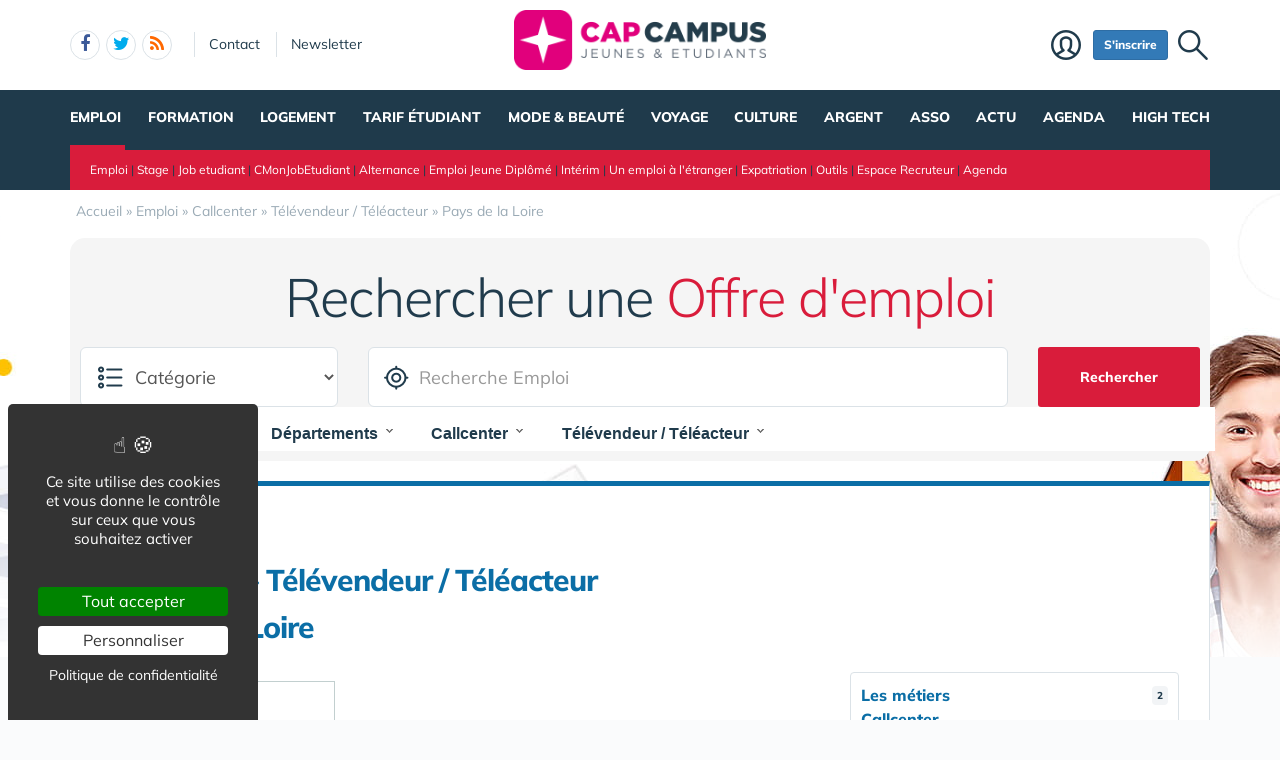

--- FILE ---
content_type: text/html; charset=UTF-8
request_url: https://www.capcampus.com/emploi/callcenter/televendeur-teleacteur/pays-de-la-loire/
body_size: 12694
content:
<!DOCTYPE html>
<html lang="fr" class="no-js">
<head>
<meta charset="utf-8">
<meta http-equiv="X-UA-Compatible" content="IE=edge">
<meta name="viewport" content="width=device-width, initial-scale=1">
<title>Emploi : Callcenter : Télévendeur / Téléacteur : Pays de la Loire</title>
<meta name="keywords" content="site portail communauté étudiante, lycéen, premier emploi jeune diplômé, emploi, job étudiant, stage étranger, expatriation, convention, lettre de motivation, promotion étudiant, sport universitaire, formation, junior entreprise, anciens élèves, association étudiante, bde, assurance étudiant, grandes écoles, prépa, petit boulot étudiant, boutique étudiant, remise, voyage ,banque , prêt étudiant, logement étudiant, bourse universitaire , santé, mutuelle étudiante,  capcampus">
<meta name="description" content="Etudiants et jeunes diplômés, retrouvez nos offre de job étudiant, de stage, d'emploi jeune diplômé ainsi que des articles sur les universités, grandes écoles et associations étudiantes, sans oublier nos bon plans mode.
">
<meta property="og:locale" content="fr_FR" />
<meta property="og:title" content="Emploi : Callcenter : Télévendeur / Téléacteur : Pays de la Loire" />
<meta property="og:description" content="Etudiants et jeunes diplômés, retrouvez nos offre de job étudiant, de stage, d'emploi jeune diplômé ainsi que des articles sur les universités, grandes écoles et associations étudiantes, sans oublier nos bon plans mode.
" />
<meta name="verification" content="bd6bc68e5bd5ff1cf5698f03f235af31" />
<meta name="p:domain_verify" content="5edcf0bac00b8e413bdc081efe4a1b96"/>
<meta property="fb:app_id" content="385216894852996"/>
<meta property="fb:admins" content="670624612" />
<meta property="fb:page_id" content="191120424325199" />
<meta name="msvalidate.01" content="E208EE567BB1E79A45318B0D53E54BCF" />
<meta name="msvalidate.01" content="686C531584ED051CACE9E478737DBD07" />
<link rel="alternate" type="application/rss+xml" title="Capcampus.com" href="https://www.capcampus.com/rss.xml">
<link href="/img/a/i/favicon.ico" rel="shortcut icon" type="image/x-icon">
<link rel="preload" href="/img/f/mulish-v10-latin-regular.woff2" as="font" type="font/woff2" crossorigin><link rel="preload" href="/img/f/mulish-v10-latin-800.woff2" as="font" type="font/woff2" crossorigin>
<link href="/img/18/_c1766064421.css" rel="stylesheet"><style>body {background-image: linear-gradient(0deg, #ffffff -2%, rgba(250, 251, 253, 0) 27%),url(/img/18/fonds/etd.jpg);background-repeat:no-repeat;background-position-x:center;background-size:1920px 657px;}</style><!--[if lt IE 9]>
<script src="https://oss.maxcdn.com/html5shiv/3.7.3/html5shiv.min.js"></script>
<script src="https://oss.maxcdn.com/respond/1.4.2/respond.min.js"></script>
<![endif]--><script>
function gturl(c){
	var pos = document.location.pathname.indexOf("/",2);
	url = document.location.pathname.substr(pos == -1 ? 0 : pos + 1) + document.location.search;
	return url == "/" ? "" : url;
}
var matomoUrl="/emploi/"+gturl("");
var _paq = window._paq = window._paq || [];
_paq.push(["setSecureCookie", true]);
_paq.push(["setCustomUrl", matomoUrl]);
_paq.push(["trackPageView"]);
_paq.push(["trackVisibleContentImpressions"]);
_paq.push(["enableLinkTracking"]);
(function() {
_paq.push(["setTrackerUrl", "/m23/"]);
_paq.push(["setSiteId", 9]);
var d=document, g=d.createElement("script"), s=d.getElementsByTagName("script")[0];
g.type="text/javascript"; g.async=true; g.src="/m23/j.js?t=18"; s.parentNode.insertBefore(g,s);
})();</script><script>(function(){"use strict";var c=[],f={},a,e,d,b;if(!window.jQuery){a=function(g){c.push(g)};f.ready=function(g){a(g)};e=window.jQuery=window.$=function(g){if(typeof g=="function"){a(g)}return f};window.checkJQ=function(){if(!d()){b=setTimeout(checkJQ,100)}};b=setTimeout(checkJQ,100);d=function(){if(window.jQuery!==e){clearTimeout(b);var g=c.shift();while(g){jQuery(g);g=c.shift()}b=f=a=e=d=window.checkJQ=null;return true}return false}}})();</script><script>
$(function() {
	$("#topformcat").on("change",function(){
		var s =  $(this).val();	
		if (s==5) {window.location="/emploi-stage/";}
		else if (s==8) {window.location="/emploi-alternance/";}
		else if (s==9) {window.location="/emploi-contrat-de-professionnalisation/";}
		else if (s==1) {window.location="/emploi-job-etudiant/";}
		else if (s==4) {window.location="/emploi-job-saisonnier/";}
		else if (s==12) {window.location="/emploi-freelance/";}
		else if (s==2) {window.location="/emploi-cdd/";}
		else if (s==3) {window.location="/emploi-cdi/";}
		else if (s==7) {window.location="/emploi-interim/";}
		else if (s==6) {window.location="/emploi-these-et-recherche/";}
		else if (s==10) {window.location="/emploi-vie-via/";}
		else if (s==11) {window.location="/emploi-autres/";}
		else {window.location="/emploi/";}
		});
});
</script><style>
.divdrop {text-align:left;padding-top: 10px;background:#fff;}
.ui-selectmenu-button,
.ui-selectmenu-button:hover,
.ui-selectmenu-button:focus {border:0;background: #fff;font-weight: 600;color: inherit;font-size: 16px;line-height:21px;}
.ui-selectmenu-button.ui-button {width:auto;max-width:400px;}
</style></head><body data-col="def"><noscript><img src="/m23/?idsite=9&amp;rec=1&amp;action_name=__nojs__" style="border:0;" alt="m"></noscript><div id="tphea" class="container"><div class="row"><div class="col-xs-12"><div id="dfind"><form role="search" action="/result_search.php" method="get" target="_top"><input id="ifind" class="q" type="text" name="q" placeholder="Tapez votre recherche" value="" title="recherche"><input class="hide" value="Rechercher" type="submit"></form></div><div id="dlogo"><a href="https://www.capcampus.com/"><img alt="Capcampus, pour jeunes et étudiants" style="height:60px;" src="/img/a/g/logo-capcampus1.png"></a></div><ul class="toleft"><li class="hide"><a href="#contenu">Aller au texte</a></li><li class="visible-xs"><a id="btn-burger" class="fa fa-bars fa-2x"></a></li><li class="follows hidden-xs "><a rel="nofollow" target="_blank" href="https://www.facebook.com/capcampus" class="follow-facebook"><i class="fa fa-facebook"></i><span>facebook</span></a><a rel="nofollow" target="_blank" href="https://www.twitter.com/capcampus/" class="follow-twitter"><i class="fa fa-twitter"></i><span>twitter</span></a><a href="https://www.capcampus.com/rss.xml" class="follow-rss"><i class="fa fa-rss"></i><span>rss</span></a></li><li class="hidden-xs hidden-sm"><a rel="nofollow" class="contact" href="https://www.capcampus.com/contact-1356/">Contact</a></li><li class="hidden-xs hidden-sm"><a rel="nofollow" class="newsletter" href="https://www.capcampus.com/newsletter-1963/?ref=top">Newsletter</a></li></ul><ul class="toright"><li class="hidden-xs"><a class="pi pi-recherche" id="imgfind"></a></li><li class="hidden-xs hidden-sm"><a id="btn-mbr" class="btn btn-primary btn-sm" href="https://www.capcampus.com/membre.php">S'inscrire</a></li><li class="hidden-xs hidden-sm"><a class="pi pi-user" href="https://www.capcampus.com/membre.php">Membre</a></li></ul></div></div></div><div id="tpnav" class="ktnav2 hidden-xs"><div class="win"><ul class="unav"><li class="tc17bc sel"><a class="m b" href="/emploi-20/">Emploi</a><div class="smnu smnu1 bc"><div class="win"><ul><li class="actu9" style="float:right;width:720px;">Actualités<div class="actu2" data-p="actu_emploi"></div></li></ul><ul><li class="rub" style="width:200px;float:left;">Rubriques<ul><li class="wide"><a href="/stage-931/">Stage</a></li><li class="wide"><a href="/alternance-991/">Alternance</a></li><li class="wide"><a href="/job-etudiant-953/">Job etudiant</a></li><li class="wide"><a href="/jobs-d-ete-987/">Job d'été</a></li><li class="wide"><a href="/emploi-jeune-diplome-1023/">Emploi Jeune Diplômé</a></li><li class="wide"><a href="/interim-1077/">Intérim</a></li><li class="wide"><a href="/un-stage-a-l-etranger-945/">Stage à l'étranger</a></li><li class="wide"><a href="/un-emploi-a-l-etranger-1054/">Emploi à l'étranger</a></li><li class="wide"><a href="/job-etudiant-a-l-etranger-989/">Job étudiant à l'étranger</a></li><li class="wide"><a href="/expatriation-1081/">Expatriation</a></li><li class="wide"><a href="/creer-son-entreprise-1141/">Créer son Entreprise</a></li><li class="wide"><a href="/agenda-1378/">Agenda</a></li><li class="wide"><a href="/espace-recruteur-1135/"><b>Espace Recruteur</b></a></li></ul></li></ul><ul><li class="rub" style="width:170px;float:left;margin-left:10px;">Outils<ul><li class="wide"><a href="/lettres-de-motivation-1021/">Lettres de motivation</a></li><li class="wide"><a href="/exemple-de-cv-1022/">Exemple de cv</a></li><li class="wide"><a href="/test-qi-1011/">Test QI</a></li><li class="wide"><a href="/test-de-personnalite-1010/">Test de personnalité</a></li><li class="wide"><a href="/test-metier-1013/">Test métier</a></li><li class="wide"><a href="/test-d-orientation-1012/">Test d'Orientation</a></li><li class="wide"><a href="/test-de-recrutement-1014/">Test de recrutement</a></li><li class="wide"><a href="/test-marketing-vente-1019/">Test marketing vente</a></li><li class="wide"><a href="/salaire-1201/">Evaluer son salaire</a></li><li class="wide"><a href="/test-qe-emotionnel-1016/">Test QE émotionnel</a></li></ul></li></ul><br class="clear"></div></div></li><li class="tc16bc"><a class="m" href="/formation-19/">Formation</a><div class="smnu smnu1 bc"><div class="win"><ul><li class="actu9" style="float:right;width:450px;margin-left:10px;">Les derniers articles<div class="actu2" data-p="actu_formation"></div></li></ul><ul><li class="rub" style="float:left;width:210px;">Rubriques<ul><li class="wide"><a href="/filieres-451/">Filières</a></li><li class="wide"><a href="/guide-metier-459/">Guide Métiers</a></li><li class="wide"><a href="/alternance-et-pro-463/">Alternance & Pro</a></li><li class="wide"><a href="/toolbox-467/">Toolbox</a></li><li class="wide"><a href="/actualite-473/">Actualité</a></li><li class="wide"><a href="/agenda-475/">Agenda</a></li><li class="wide"><a href="/langues-522/">Langues</a></li><li class="wide"><a href="/grandes-ecoles-531/">Grandes Ecoles</a></li><li class="wide"><a href="/mba-458/">MBA</a></li><li class="wide"><a href="/etudier-a-l-etranger-2013/">Etudier à l'étranger</a></li></ul></li></ul><ul><li class="rub" style="float:left;width:250px;margin-left:10px;">Filières<ul><li class="wide"><a href="/3eme-cycle-et-masters-455/">3ème cycle et masters</a></li><li class="wide"><a href="/ecoles-de-commerce-456/">Ecoles de commerce</a></li><li class="wide"><a href="/ecoles-d-ingenieurs-457/">Ecoles d'ingénieurs</a></li><li class="wide"><a href="/apprentissage-alternance-519/">Apprentissage / Alternance</a></li><li class="wide"><a href="/universites-454/">Universités</a></li><li class="wide"><a href="/bts-dut-453/">BTS / DUT</a></li><li class="wide"><a href="/classes-preparatoires-452/">Classes préparatoires</a></li><li class="wide"><a href="/mba-458/">MBA</a></li><li class="wide"><a href="/bachelors-1775/">Bachelors</a></li><li class="wide"><a href="/cours-en-ligne-523/"><b>Cours en ligne</b></a></li></ul></li></ul><ul><li class="rub" style="float:left;width:170px;margin-left:10px;">Actualité<ul><li class="wide"><a href="/interview-505/">Interview</a></li><li class="wide"><a href="/nomination-618/">Nomination</a></li><li class="wide"><a href="/concours-etudiant-1488/">Concours étudiants</a></li><li class="wide"><a href="/campus-live-474/">Campus live</a></li><li class="wide"><a href="/ecoles-universites-476/">Ecoles / Universités </a></li><li class="wide"><a href="/etudiants-477/">Etudiants</a></li><li class="wide"><a href="/anciens-eleves-478/">Anciens élèves</a></li><li class="wide"><a href="/alternance-464/">Alternance</a></li><li class="wide"><a href="/apprentissage-465/">Apprentissage</a></li><li class="wide"><a href="/professionnalisation-466/">Professionnalisation</a></li></ul></li></ul><ul><li class="rub" style="width:650px;float:left;">Métiers<ul><li style="width:210px;"><a href="/moteur-des-metiers-460/">Moteur des métiers</a></li><li style="width:250px;"><a href="/art-et-creation-481/">Art &amp; Création</a></li><li style="width:120px;"><a href="/sante-461/">Santé</a></li><li style="width:210px;"><a href="/hotellerie-et-restauration-484/">Hôtellerie &amp; Restauration</a></li><li style="width:250px;"><a href="/mode-et-beaute-462/">Mode &amp; Beauté</a></li><li style="width:150px;"><a href="/fonction-publique-483/">Fonction publique</a></li></ul></li></ul><br class="clear"></div></div></li><li class="tc19bc"><a class="m" href="/logement-1159/">Logement</a><div class="smnu smnu1 bc"><div class="win"><ul><li class="actu9" style="float:right;width:830px;">Actualités<div class="actu2" data-p="actu_logement"></div></li></ul><ul><li class="rub" style="width:150px;">Rubriques<ul><li><a href="/colocation-1173/">CoLocation</a></li><li><a href="/trouver-un-logement-1168/">Trouver un logement (Logement étudiant)</a></li><li><a href="/residences-service-etudiant-1176/">Résidences étudiantes</a></li><li><a href="/location-etudiant-1518/">Location étudiant</a></li><li><a href="/les-crous-1174/">CROUS</a></li><li><a href="/les-residences-crous-1175/">Résidences CROUS</a></li><li><a href="/aides-1171/">Aides</a></li><li><a href="/financer-son-logement-1164/">Financer son logement</a></li><li><a href="/les-informations-utiles-1160/">Les informations utiles</a></li><li><a href="/agenda-logement-etudiant-1521/">Agenda</a></li><li><a href="/professionnels-2031/">Professionnels</a></li><li><a href="/co-living-2192/">Co-Living</a></li></ul></li></ul><br class="clear"></div></div></li><li class="tc15bc"><a class="m" href="//www.tarif-etudiant.com/">Tarif étudiant</a><div class="smnu smnu1 bc"><div class="win"><ul><li class="actu9" style="float:right;width:830px;">Actualités<div class="actu2" data-p="actu_tarif"></div></li></ul><ul><li class="rub" style="width:150px;">Rubriques<ul><li><a href="//www.tarif-etudiant.com/magazines-1193/">Abonnements</a></li><li><a href="//www.tarif-etudiant.com/lenovo-etudiant-2056/">LENOVO Etudiant</a></li><li><a href="//www.tarif-etudiant.com/mode-1443/">Mode</a></li><li><a href="//www.tarif-etudiant.com/cashback-et-code-promo-1722/">Réducs</a></li><li><a href="//www.tarif-etudiant.com/voyage-1200/">Voyage</a></li><li><a href="//www.tarif-etudiant.com/high-tech-1187/">High Tech</a></li><li><a href="//www.tarif-etudiant.com/alimentation-1183/">Alimentation</a></li><li><a href="//www.tarif-etudiant.com/assurance-1185/">Assurance</a></li><li><a href="//www.tarif-etudiant.com/sante-beaute-1198/">Beauté</a></li><li><a href="//www.tarif-etudiant.com/logement-1197/">Logement</a></li><li><a href="//www.tarif-etudiant.com/loisirs-1194/">Loisirs</a></li></ul></li></ul><br class="clear"></div></div></li><li class="tc13bc"><a class="m" href="/mode-2/">Mode &amp; beauté</a><div class="smnu smnu1 bc"><div class="win"><ul><li class="actu9" style="float:right;width:750px;">Actualités<div class="actu2" data-p="actu_mode"></div></li></ul><ul><li class="rub" style="width:150px;">Rubriques<ul><li><a href="/beaute-104/">Beauté</a></li><li><a href="/mode-et-marques-103/">Mode et Marques</a></li><li><a href="/sante-125/">Santé</a></li><li><a href="/shopping-107/">Shopping</a></li><li><a href="/my-food-597/">My Food</a></li><li><a href="/emploi-et-formation-617/">Emploi & Formation</a></li><li><a href="/actualite-596/">Actualité</a></li><li><a href="/tendance-600/">Tendance</a></li><li><a href="/my-life-598/">My Life</a></li></ul></li></ul><ul><li class="rub" style="width:150px;">Bons plans Mode<ul><li><a href="/ventes-privees-1542/">Ventes privées</a></li></ul></li></ul><br class="clear"></div></div></li><li class="tc18bc"><a class="m" href="/voyage-3/">Voyage</a><div class="smnu smnu1 bc"><div class="win"><ul><li class="actu9" style="float:right;width:750px;">Actualités<div class="actu2" data-p="actu_voyage"></div></li></ul><ul><li class="rub" style="width:150px;">Rubriques<ul><li><a href="/ski-glisse-848/">Ski en hiver</a></li><li><a href="/tendance-1427/">Tendance</a></li><li><a href="/parcs-d-attractions-1441/">Parcs d'attractions</a></li><li><a href="/montagnes-en-ete-1458/">Montagnes en été</a></li><li><a href="/surf-1445/">Surf , Glisse & Fun</a></li><li><a href="/bouger-1459/">Bouger</a></li><li><a href="/tarif-etudiant-626/">Tarif étudiant</a></li><li><a href="/sejours-623/">Séjours</a></li><li><a href="/emploi-629/">Emploi</a></li><li><a href="/formation-630/">Formation</a></li><li><a href="/actualite-628/">Actualité</a></li><li><a href="/infos-pratiques-627/">Infos pratiques</a></li></ul></li></ul><br class="clear"></div></div></li><li class="tc14bc"><a class="m" href="/culture-1240/">Culture</a><div class="smnu smnu1 bc"><div class="win"><ul><li class="actu9" style="float:right;width:750px;">Actualités<div class="actu2" data-p="actu_culture"></div></li></ul><ul><li class="rub" style="width:150px;">Rubriques<ul><li class="wide"><a href="/magazines-1760/">Presse & magazine tarif étudiant</a></li><li class="wide"><a href="/musique-et-cd-1351/">Musique & Cd</a></li><li class="wide"><a href="/concours-1353/">Concours</a></li><li class="wide"><a href="/video-et-dvd-1352/">Vidéo & DVD</a></li><li class="wide"><a href="/cinema-1421/">Cinéma</a></li><li class="wide"><a href="/jeux-video-1349/">Jeux vidéo</a></li><li class="wide"><a href="/livre-1354/">Livre</a></li><li class="wide"><a href="/agenda-1347/">Agenda</a></li><li class="wide"><a href="/billetterie-1549/">Billetterie</a></li></ul></li></ul><br class="clear"></div></div></li><li class="tc12bc"><a class="m" href="/argent-13/">Argent</a><div class="smnu smnu1 bc"><div class="win"><ul><li class="actu9" style="float:right;width:750px;">Actualités<div class="actu2" data-p="actu_argent"></div></li></ul><ul><li class="rub" style="width:150px;">Rubriques<ul><li><a href="/comparez-les-banques-1742/">Comparez les banques</a></li><li><a href="/banques-prets-1232/">Banques Prêts étudiant</a></li><li><a href="/bourses-1215/">Bourses</a></li><li><a href="/boursicoter-1224/">Boursicoter</a></li><li><a href="/assurances-1365/">Assurances étudiant</a></li><li><a href="/mutuelle-etudiant-1504/">Mutuelle étudiant</a></li></ul></li></ul><br class="clear"></div></div></li><li class="tc20bc"><a class="m" href="/association-1242/">Asso</a><div class="smnu smnu1 bc"><div class="win"><ul><li class="actu9" style="float:right;width:750px;">Actualités<div class="actu2" data-p="actu_asso"></div></li></ul><ul><li class="rub" style="width:150px;">Rubriques<ul><li><a href="/creer-1243/">Créer</a></li><li><a href="/financer-1274/">Financer</a></li><li><a href="/les-associations-1312/">Les Associations</a></li><li><a href="/entreprise-etudiante-1294/">Entreprise etudiante</a></li><li><a href="/annuaire-des-bde-1282/">Annuaire des Bde</a></li><li><a href="/les-syndicats-et-federations-1338/">Les Syndicats et Fédérations</a></li><li><a href="/espace-association-1346/">Espace Association</a></li><li><a href="/actualite-1501/">Actualité</a></li><li><a href="/agenda-1363/">Agenda</a></li></ul></li></ul><br class="clear"></div></div></li><li class="tc2bc"><a class="m" href="/actualite/">Actu</a><div class="smnu smnu1 bc"><div class="win"><ul><li class="actu9" style="float:right;width:750px;">Actualités<div class="actu2" data-p="actu_actu"></div></li></ul><ul><li class="rub" style="width:150px;">Rubriques<ul><li><a href="/actualite-formation/">Formation</a></li><li><a href="/actualite-emploi/">Emploi</a></li><li><a href="/actualite-mode/">Mode & Beauté</a></li><li><a href="/actualite-voyage/">Voyage</a></li><li><a href="//www.tarif-etudiant.com/actualite/">Tarif étudiant</a></li><li><a href="/actualite-logement/">Logement</a></li><li><a href="/actualite-culture/">Culture</a></li><li><a href="/actualite-association/">Association</a></li><li><a href="/agenda-1965/">Agenda</a></li><li><a href="/videos-2029/"><b>Vidéos</b></a></li></ul></li></ul><br class="clear"></div></div></li><li class="tc22bc"><a class="m" href="/agenda-1965/">Agenda</a><div class="smnu smnu1 bc"><div class="win"><ul><li class="actu9">Agenda<div class="actu2" data-p="actu_agd2"></div></li></ul><br class="clear"></div></div></li><li class="tc23bc"><a class="m" href="/high-tech-1437/">High Tech</a><div class="smnu smnu1 bc"><div class="win"><ul><li class="actu9" style="border:0;padding-left:0;">Actualités<div class="actu2" data-p="actu_htech"></div></li></ul><br class="clear"></div></div></li></ul><div id="barloc" class="tc17 tc17bc"><div class="b"><a href="/emploi-20/">Emploi</a>&nbsp;| <a href="/stage-931/">Stage</a>&nbsp;| <a href="/job-etudiant-953/">Job etudiant</a>&nbsp;| <a href="/cmonjobetudiant-1774/">CMonJobEtudiant</a>&nbsp;| <a href="/alternance-991/">Alternance</a>&nbsp;| <a href="/emploi-jeune-diplome-1023/">Emploi Jeune Diplômé</a>&nbsp;| <a href="/interim-1077/">Intérim</a>&nbsp;| <a href="/un-emploi-a-l-etranger-1054/">Un emploi à l'étranger</a>&nbsp;| <a href="/expatriation-1081/">Expatriation</a>&nbsp;| <a href="/outils-pratiques-1008/">Outils</a>&nbsp;| <a href="/espace-recruteur-1135/">Espace Recruteur</a>&nbsp;| <a href="/agenda-1378/">Agenda</a></div></div></div></div><div id="contenu" class="container"><div id="breadcrumb" itemscope itemtype="http://schema.org/BreadcrumbList"><div itemprop="itemListElement" itemscope itemtype="http://schema.org/ListItem"><a href="/" itemprop="item"><span itemprop="name">Accueil</span></a><meta itemprop="position" content="1" /></div> &raquo; <div itemprop="itemListElement" itemscope itemtype="http://schema.org/ListItem"><a href="/emploi/" itemprop="item"><span itemprop="name">Emploi</span></a><meta itemprop="position" content="2" /></div> &raquo; <div itemprop="itemListElement" itemscope itemtype="http://schema.org/ListItem"><a href="/emploi/callcenter/" itemprop="item"><span itemprop="name">Callcenter</span></a><meta itemprop="position" content="3" /></div> &raquo; <div itemprop="itemListElement" itemscope itemtype="http://schema.org/ListItem"><a href="/emploi/callcenter/televendeur-teleacteur/" itemprop="item"><span itemprop="name">Télévendeur / Téléacteur</span></a><meta itemprop="position" content="4" /></div> &raquo; <div itemprop="itemListElement" itemscope itemtype="http://schema.org/ListItem"><a href="/emploi/callcenter/televendeur-teleacteur/pays-de-la-loire/" itemprop="item"><span itemprop="name">Pays de la Loire</span></a><meta itemprop="position" content="5" /></div></div></div><div class="container def"><div class="mb20" style="background:#f5f5f5;padding:10px;border-radius:15px;"><div id="req_top" class="row tc8" style="margin-bottom:0"><div class="h1">Rechercher une <span class="c">Offre d'emploi</span></div><form action="/emploi/" method="GET"><div class="col-xs-12 col-sm-3"><select class="form-control input-lg pi-cats2" name="c" id="topformcat"><option value="0"  selected="selected">Catégorie</option><optgroup label="Premier Emploi"><option value="2">Offre emploi CDD</option><option value="3">Offre emploi CDI</option><option value="7">Intérim</option></optgroup><optgroup label="Stage"><option value="5">Stage</option><option value="8">Apprentissage / Alternance</option><option value="9">Contrat de Professionnalisation</option></optgroup><optgroup label="Job étudiant"><option value="1">Job étudiant</option><option value="4">Job saisonnier</option><option value="12">Contrat Indépendant / Freelance</option></optgroup><optgroup label="Autres"><option value="6">Thèse et Recherche</option><option value="10">VIE/VIA</option><option value="11">Autres</option></optgroup></select></div><div class="col-xs-12 col-sm-7"><input id="recherche" name="k" class="form-control input-lg pi-cible2 " placeholder="Recherche Emploi" value=""></div>
<div class="col-xs-12 col-sm-2"><button type="submit" class="btn btn-lg btn-block b">Rechercher</button></div><div class="col-xs-12 divdrop"><select name="l"><option value="0">Régions</option><optgroup label="France"><option value="1">Grand Est</option><option value="2">Nouvelle-Aquitaine</option><option value="3">Auvergne-Rhône-Alpes</option><option value="6">Bretagne</option><option value="13">Île-de-France</option><option value="14">Occitanie</option><option value="18">Hauts-de-France</option><option value="19"  selected="selected">Pays de la Loire</option><option value="22">Provence-Alpes-Côte-D'Azur</option></optgroup><optgroup label="À l'étranger"></optgroup></select><select name="d"><option value="0"  selected="selected">Départements</option><option value="273">Maine-et-Loire</option><option value="306">Vendée</option></select><select name="f"><option value="0">Filières</option><option value="27">100% Job étudiant / jeune</option><option value="1">Assurance</option><option value="2">Banque / services financiers</option><option value="3"  selected="selected">Callcenter</option><option value="4">Commerce / Vente</option><option value="5">Communication</option><option value="6">Direction</option><option value="8">Etudes, Recherche, Projet</option><option value="10">Finance d'entreprise compta / gestion</option><option value="9">Finance de marché</option><option value="25">Fonctions Médicales & Sociales</option><option value="26">Hôtellerie / Restauration</option><option value="11">Internet et Multimedia</option><option value="12">IT/Conseil et assistance Maîtrise d'ouvrage</option><option value="13">IT/Etudes, développement et intégration</option><option value="15">IT/Production-exploitation,Telecom-reseaux</option><option value="16">IT/Support et assistance utilisateurs</option><option value="18">Marketing</option><option value="22">Métiers de l'aéronautique</option><option value="19">Production</option><option value="20">RH</option><option value="28">Services à la personne</option><option value="21">Services Connexes de la Production</option><option value="24">Transport / Logistique</option></select><select name="m"><option value="0">Métiers</option><option value="168"  selected="selected">Télévendeur / Téléacteur</option></select></div></form></div></div><div class="row mb20"><div class="col-xs-12 tc2"><div class="bt3 tc2bc"><section class="lst18"><h1>Emploi<b class="c"><br>Callcenter &raquo; Télévendeur / Téléacteur<br>Pays de la Loire</b></h1></section><div class="row"><div class="col-xs-12 col-sm-12 col-md-7 col-lg-8"><div class="lst18" style="padding-top:10px;"><div class="row" style="padding: 0 10px 10px 10px;"><div style="background:#fff;height:160px;text-align:center;position:relative;padding:4px 4px 0 4px;" class="col-md-2 col-sm-3 col-xs-4">
				<a href="/emploi/societe/rezolibri-s249516.htm">
				<div style="height:150px;width:100%;display: flex;align-items: center;justify-content: center;border:1px solid #c2cfcf;margin-bottom:6px;padding-bottom: 10px;">				
				<img style="max-height:120px;max-width:100%;" alt="emploi REZOLIBRI" src="https://v2-resources.mytalentplug.com/ressources/entreprise/16703/logo/logo_16703_small.jpg"><small style="position:absolute;bottom:9px;left:0;right:0;">1 annonce</small>				
				</div>
				</a>
				</div><div style="background:#fff;height:160px;text-align:center;position:relative;padding:4px 4px 0 4px;" class="col-md-2 col-sm-3 col-xs-4">
				<a href="/emploi/societe/behive-s193388.htm">
				<div style="height:150px;width:100%;display: flex;align-items: center;justify-content: center;border:1px solid #c2cfcf;margin-bottom:6px;padding-bottom: 10px;">				
				<img style="max-height:120px;max-width:100%;" alt="emploi BEHIVE" src="https://v2-resources.mytalentplug.com/ressources/entreprise/14964/logo/logo_14964_small.jpg"><small style="position:absolute;bottom:9px;left:0;right:0;">1 annonce</small>				
				</div>
				</a>
				</div></div><div style="border-top: 1px solid #c2cfcf;text-align:right;font-size: 15px;font-weight: bold;">2 offres</div><section class="lst18  tc5" style="padding:0"><article class="media"><div class="media-left" style="position:relative;"><div class="box"><div class="vali"><a class="media-object" href="/emploi/callcenter/televendeur-teleacteur/pays-de-la-loire/vendee/collaborateur-d-agence-en-assurance-f-h-m16707728.htm"><img class="lazyload" data-src="https://v2-resources.mytalentplug.com/ressources/entreprise/14964/logo/logo_14964_small.jpg" alt="Collaborateur d'Agence en Assurance F/H" src="[data-uri]"><noscript><img alt="Collaborateur d'Agence en Assurance F/H" src="https://v2-resources.mytalentplug.com/ressources/entreprise/14964/logo/logo_14964_small.jpg"></noscript></a></div></div></div><div class="media-body"><h2 class="media-heading"><a href="/emploi/callcenter/televendeur-teleacteur/pays-de-la-loire/vendee/collaborateur-d-agence-en-assurance-f-h-m16707728.htm"><span>Collaborateur d'Agence en Assurance F/H</span></a></h2><strong>Société</strong> : <a href="/emploi/societe/behive-s193388.htm">BEHIVE</a><br><strong>Catégorie</strong> : Offre emploi CDI<br><strong>Activité</strong> : Etudes / Conseil<br><strong>Filiere</strong> : Callcenter<br><strong>Metier</strong> : Télévendeur / Téléacteur<br><strong>Departement</strong> : Pays de la Loire : Vendée<br></div></article><article class="media"><div class="media-left" style="position:relative;"><div class="box"><div class="vali"><a class="media-object" href="/emploi/callcenter/televendeur-teleacteur/pays-de-la-loire/maine-et-loire/teleconseiller-h-f-x-m16692752.htm"><img class="lazyload" data-src="https://v2-resources.mytalentplug.com/ressources/entreprise/16703/logo/logo_16703_small.jpg" alt="Téléconseiller H/F/X" src="[data-uri]"><noscript><img alt="Téléconseiller H/F/X" src="https://v2-resources.mytalentplug.com/ressources/entreprise/16703/logo/logo_16703_small.jpg"></noscript></a></div></div></div><div class="media-body"><h2 class="media-heading"><a href="/emploi/callcenter/televendeur-teleacteur/pays-de-la-loire/maine-et-loire/teleconseiller-h-f-x-m16692752.htm"><span>Téléconseiller H/F/X</span></a></h2><strong>Société</strong> : <a href="/emploi/societe/rezolibri-s249516.htm">REZOLIBRI</a><br><strong>Catégorie</strong> : Intérim<br><strong>Activité</strong> : Services aux entreprises<br><strong>Filiere</strong> : Callcenter<br><strong>Metier</strong> : Télévendeur / Téléacteur<br><strong>Departement</strong> : Pays de la Loire : Maine-et-Loire<br></div></article></section></div></div><div class="col-xs-12 col-sm-12 col-md-5 col-lg-4 td300"><div class="sticky-spacer"><div class="sticky"><aside class="b18"><section><div><style>.ul18 li a b {list-style: none;}</style><ul class="ul18"><li class="_bc"><a href="/emploi/callcenter/"><b class="c"><span class="cnt">2</span>Les métiers<br>Callcenter<br>Pays de la Loire</b></a><ul><li><a style="padding:5px 10px 5px 25px;" href="/emploi/callcenter/televendeur-teleacteur/pays-de-la-loire/"><span class="cnt">2</span><b>Télévendeur / Téléacteur</b></a></li></ul></li></ul><br><ul class="ul18"><li class="_bc"><a href="/emploi/callcenter/televendeur-teleacteur/"><b class="c">Les régions<br>Callcenter<br>Télévendeur / Téléacteur</b></a><ul><li><a href="/emploi/callcenter/televendeur-teleacteur/france/"><span class="cnt">20</span>France</a></li><li><a style="padding:5px 10px 5px 25px;" href="/emploi/callcenter/televendeur-teleacteur/grand-est/"><span class="cnt">5</span>Grand Est</a></li><li><a style="padding:5px 10px 5px 25px;" href="/emploi/callcenter/televendeur-teleacteur/nouvelle-aquitaine/"><span class="cnt">1</span>Nouvelle-Aquitaine</a></li><li><a style="padding:5px 10px 5px 25px;" href="/emploi/callcenter/televendeur-teleacteur/auvergne-rhone-alpes/"><span class="cnt">1</span>Auvergne-Rhône-Alpes</a></li><li><a style="padding:5px 10px 5px 25px;" href="/emploi/callcenter/televendeur-teleacteur/bretagne/"><span class="cnt">1</span>Bretagne</a></li><li><a style="padding:5px 10px 5px 25px;" href="/emploi/callcenter/televendeur-teleacteur/ile-de-france/"><span class="cnt">2</span>Île-de-France</a></li><li><a style="padding:5px 10px 5px 25px;" href="/emploi/callcenter/televendeur-teleacteur/occitanie/"><span class="cnt">1</span>Occitanie</a></li><li><a style="padding:5px 10px 5px 25px;" href="/emploi/callcenter/televendeur-teleacteur/hauts-de-france/"><span class="cnt">6</span>Hauts-de-France</a></li><li><a style="padding:5px 10px 5px 25px;" href="/emploi/callcenter/televendeur-teleacteur/pays-de-la-loire/"><span class="cnt">2</span><b>Pays de la Loire</b></a></li><li><a style="padding:5px 10px 5px 40px;" href="/emploi/callcenter/televendeur-teleacteur/pays-de-la-loire/maine-et-loire/"><span class="cnt">1</span>Maine-et-Loire</a></li><li><a style="padding:5px 10px 5px 40px;" href="/emploi/callcenter/televendeur-teleacteur/pays-de-la-loire/vendee/"><span class="cnt">1</span>Vendée</a></li><li><a style="padding:5px 10px 5px 25px;" href="/emploi/callcenter/televendeur-teleacteur/provence-alpes-cote-d-azur/"><span class="cnt">1</span>Provence-Alpes-Côte-D'Azur</a></li></ul></li></ul><ul class="ul18"><li class="_bc"><a href="/emploi/"><b class="c">Autres Filières<br>Pays de la Loire</b></a><ul><li><a href="/emploi/job-etudiant/pays-de-la-loire/"><span class="cnt">95</span>100% Job étudiant / jeune</a></li><li><a href="/emploi/assurance/pays-de-la-loire/"><span class="cnt">128</span>Assurance</a></li><li><a href="/emploi/banque-services-financiers/pays-de-la-loire/"><span class="cnt">11</span>Banque / services financiers</a></li><li><a href="/emploi/callcenter/pays-de-la-loire/"><span class="cnt">2</span><b>Callcenter</b></a></li><li><a href="/emploi/commerce-vente/pays-de-la-loire/"><span class="cnt">21</span>Commerce / Vente</a></li><li><a href="/emploi/communication/pays-de-la-loire/"><span class="cnt">10</span>Communication</a></li><li><a href="/emploi/direction/pays-de-la-loire/"><span class="cnt">2</span>Direction</a></li><li><a href="/emploi/etudes-recherche-projet/pays-de-la-loire/"><span class="cnt">1</span>Etudes, Recherche, Projet</a></li><li><a href="/emploi/finance-d-entreprise-compta-gestion/pays-de-la-loire/"><span class="cnt">3</span>Finance d'entreprise compta / gestion</a></li><li><a href="/emploi/finance-de-marche/pays-de-la-loire/"><span class="cnt">3</span>Finance de marché</a></li><li><a href="/emploi/fonctions-medicales-et-sociales/pays-de-la-loire/"><span class="cnt">36</span>Fonctions Médicales & Sociales</a></li><li><a href="/emploi/hotellerie-restauration/pays-de-la-loire/"><span class="cnt">9</span>Hôtellerie / Restauration</a></li><li><a href="/emploi/internet-et-multimedia/pays-de-la-loire/"><span class="cnt">15</span>Internet et Multimedia</a></li><li><a href="/emploi/it-conseil-et-assistance-maitrise-d-ouvrage/pays-de-la-loire/"><span class="cnt">1</span>IT/Conseil et assistance Maîtrise d'ouvrage</a></li><li><a href="/emploi/it-etudes-developpement-et-integration/pays-de-la-loire/"><span class="cnt">4</span>IT/Etudes, développement et intégration</a></li><li><a href="/emploi/it-production-exploitation-telecom-reseaux/pays-de-la-loire/"><span class="cnt">68</span>IT/Production-exploitation,Telecom-reseaux</a></li><li><a href="/emploi/it-support-et-assistance-utilisateurs/pays-de-la-loire/"><span class="cnt">1</span>IT/Support et assistance utilisateurs</a></li><li><a href="/emploi/marketing/pays-de-la-loire/"><span class="cnt">4</span>Marketing</a></li><li><a href="/emploi/metiers-de-l-aeronautique/pays-de-la-loire/"><span class="cnt">22</span>Métiers de l'aéronautique</a></li><li><a href="/emploi/production/pays-de-la-loire/"><span class="cnt">136</span>Production</a></li><li><a href="/emploi/rh/pays-de-la-loire/"><span class="cnt">9</span>RH</a></li><li><a href="/emploi/services-a-la-personne/pays-de-la-loire/"><span class="cnt">14</span>Services à la personne</a></li><li><a href="/emploi/services-connexes-de-la-production/pays-de-la-loire/"><span class="cnt">1</span>Services Connexes de la Production</a></li><li><a href="/emploi/transport-logistique/pays-de-la-loire/"><span class="cnt">68</span>Transport / Logistique</a></li></ul></li></ul></div></section></aside><div class="mb20" style="text-align:center;background:#fff;"><a href="https://www.nexity-studea.com" onclick="_gaq_push(this,200,['_trackEvent','pub300x250','Nexity-Studea-Court-Sejour','www.capcampus.com/emploi/callcenter/televendeur-teleacteur/pays-de-la-loire/']);return false;" target="_blank" rel="nofollow"><img style="width:100%" alt="Nexity Studéa" src="/img/pub/nexity-360-2021.jpg"></a></div><div class="b18"><section><header><h2 style="margin-top:0;">A lire aussi</h2></header><div><div class="media"><div class="media-left"><div class="box"><div class="vali"><a class="media-object" href="/creer-son-entreprise-1141/comprendre-le-portage-salarial-a48602.htm"><img  alt="Comprendre le portage salarial" style="width:83px;height:73px;" class="lazyload" data-src="/img/tb2/83x73/u/1/comprendre-le-portage-salarial.jpg"></a></div></div></div><div class="media-body"><h3 class="media-heading" style="font-size:16px;"><a href="/creer-son-entreprise-1141/comprendre-le-portage-salarial-a48602.htm"><span>Comprendre le portage salarial</span></a></h3></div></div><div class="media"><div class="media-left"><div class="box"><div class="vali"><a class="media-object" href="/start-up-1145/21st-by-centralesupelec-devoile-les-8-nouvelles-startups-qui-integrent-son-accelerateur-a-station-f-a48614.htm"><img  alt="21st by CentraleSupélec dévoile les 8 nouvelles startups qui intègrent son accélérateur à STATION F" style="width:83px;height:73px;" class="lazyload" data-src="/img/tb2/83x73/u/1/21st-by-centralesupelec-devoile-les-8-nouvelles-startups-qui-integrent-son-accelerateur-a-station-f.jpg"></a></div></div></div><div class="media-body"><h3 class="media-heading" style="font-size:16px;"><a href="/start-up-1145/21st-by-centralesupelec-devoile-les-8-nouvelles-startups-qui-integrent-son-accelerateur-a-station-f-a48614.htm"><span>21st by CentraleSupélec dévoile les 8 nouvelles startups qui intègrent son accélérateur à STATION F</span></a></h3></div></div><div class="media"><div class="media-left"><div class="box"><div class="vali"><a class="media-object" href="/job-etudiant-953/emploi-etudiant-des-opportunites-flexibles-pour-financer-vos-projets-a48582.htm"><img  alt="Emploi étudiant : des opportunités flexibles pour financer vos projets" style="width:83px;height:73px;" class="lazyload" data-src="/img/tb2/83x73/u/1/job-etudiant-3.jpg"></a></div></div></div><div class="media-body"><h3 class="media-heading" style="font-size:16px;"><a href="/job-etudiant-953/emploi-etudiant-des-opportunites-flexibles-pour-financer-vos-projets-a48582.htm"><span>Emploi étudiant : des opportunités flexibles pour financer vos projets</span></a></h3></div></div><div class="media"><div class="media-left"><div class="box"><div class="vali"><a class="media-object" href="/job-etudiant-953/job-saisonnier-les-entreprises-misent-sur-les-saisonniers-estivaux-a48543.htm"><img  alt="Job saisonnier : les entreprises misent sur les saisonniers estivaux" style="width:83px;height:73px;" class="lazyload" data-src="/img/tb2/83x73/u/1/emploi-saisonnier-la-poste.jpg"></a></div></div></div><div class="media-body"><h3 class="media-heading" style="font-size:16px;"><a href="/job-etudiant-953/job-saisonnier-les-entreprises-misent-sur-les-saisonniers-estivaux-a48543.htm"><span>Job saisonnier : les entreprises misent sur les saisonniers estivaux</span></a></h3></div></div><div class="media"><div class="media-left"><div class="box"><div class="vali"><a class="media-object" href="/start-up-1145/deux-diplomes-d-epitech-recompenses-aux-it-night-2025-pour-leur-solution-de-teletravail-epseed-a48538.htm"><img  alt="Deux diplômés d'Epitech récompensés aux IT Night 2025 pour leur solution de télétravail EPSEED" style="width:83px;height:73px;" class="lazyload" data-src="/img/tb2/83x73/u/1/deux-diplomes-d-epitech-recompenses-aux-it-night-2025-pour-leur-solution-de-teletravail-epseed.jpg"></a></div></div></div><div class="media-body"><h3 class="media-heading" style="font-size:16px;"><a href="/start-up-1145/deux-diplomes-d-epitech-recompenses-aux-it-night-2025-pour-leur-solution-de-teletravail-epseed-a48538.htm"><span>Deux diplômés d'Epitech récompensés aux IT Night 2025 pour leur solution de télétravail EPSEED</span></a></h3></div></div><div class="media"><div class="media-left"><div class="box"><div class="vali"><a class="media-object" href="/alternance-991/les-entreprises-misent-sur-l-alternance-pour-l-employabilite-des-jeunes-a48499.htm"><img  alt="Les entreprises misent sur l'alternance pour l'employabilité des jeunes" style="width:83px;height:73px;" class="lazyload" data-src="/img/tb2/83x73/u/1/les-entreprises-misent-sur-l-alternance-pour-l-employabilite-des-jeunes.jpg"></a></div></div></div><div class="media-body"><h3 class="media-heading" style="font-size:16px;"><a href="/alternance-991/les-entreprises-misent-sur-l-alternance-pour-l-employabilite-des-jeunes-a48499.htm"><span>Les entreprises misent sur l'alternance pour l'employabilité des jeunes</span></a></h3></div></div><div class="media"><div class="media-left"><div class="box"><div class="vali"><a class="media-object" href="/job-etudiant-953/savez-vous-que-la-caf-peut-vous-aider-pour-passer-votre-bafa-a48463.htm"><img  alt="Savez vous que la CAF peut vous aider pour passer votre BAFA?" style="width:83px;height:73px;" class="lazyload" data-src="/img/tb2/83x73/u/1/financement-bafa-caf.jpg"></a></div></div></div><div class="media-body"><h3 class="media-heading" style="font-size:16px;"><a href="/job-etudiant-953/savez-vous-que-la-caf-peut-vous-aider-pour-passer-votre-bafa-a48463.htm"><span>Savez vous que la CAF peut vous aider pour passer votre BAFA?</span></a></h3></div></div><div class="media"><div class="media-left"><div class="box"><div class="vali dvideo"><a class="media-object" href="/job-etudiant-953/pop-corn-labyrinthe-recrute-600-saisonniers-pour-l-ete-2025-a48318.htm"><img  alt="Pop Corn Labyrinthe recrute 600 saisonniers pour l'été 2025" style="width:83px;height:73px;" class="lazyload" data-src="/img/tb2/83x73/u/1/popcorn.jpg"></a></div></div></div><div class="media-body"><h3 class="media-heading" style="font-size:16px;"><a href="/job-etudiant-953/pop-corn-labyrinthe-recrute-600-saisonniers-pour-l-ete-2025-a48318.htm"><span>Pop Corn Labyrinthe recrute 600 saisonniers pour l'été 2025</span></a></h3></div></div><div class="media"><div class="media-left"><div class="box"><div class="vali"><a class="media-object" href="/les-secteurs-qui-recrutent-1003/saint-gobain-recrute-1000-alternants-en-2025-a48284.htm"><img  alt="Saint-Gobain recrute 1000 alternants en 2025" style="width:83px;height:73px;" class="lazyload" data-src="/img/tb2/83x73/u/1/saint-gobain-recrutre-alternance.jpg"></a></div></div></div><div class="media-body"><h3 class="media-heading" style="font-size:16px;"><a href="/les-secteurs-qui-recrutent-1003/saint-gobain-recrute-1000-alternants-en-2025-a48284.htm"><span>Saint-Gobain recrute 1000 alternants en 2025</span></a></h3></div></div><div class="media"><div class="media-left"><div class="box"><div class="vali"><a class="media-object" href="/les-secteurs-qui-recrutent-1003/primark-annonce-le-recrutement-de-plus-de-150-alternants-pour-la-rentree-2025-a48283.htm"><img  alt="Primark annonce le recrutement de plus de 150 alternants pour la rentrée 2025" style="width:83px;height:73px;" class="lazyload" data-src="/img/tb2/83x73/u/1/primark-alternance.jpg"></a></div></div></div><div class="media-body"><h3 class="media-heading" style="font-size:16px;"><a href="/les-secteurs-qui-recrutent-1003/primark-annonce-le-recrutement-de-plus-de-150-alternants-pour-la-rentree-2025-a48283.htm"><span>Primark annonce le recrutement de plus de 150 alternants pour la rentrée 2025</span></a></h3></div></div></div><footer><a href="/emploi-20/actualite/">VOIR LES AUTRES ARTICLES&nbsp;&nbsp;<span class="c">&#x279C;</span></a></footer></section></div><br class="clear"></div></div></div></div><div class="row"><div class="col-md-12"></div></div></div></div></div></div>
<div class="tpfoo">
<div class="container">
	<div class="row">
		<div class="col-sm-4"><a href="/"><img alt="Capcampus, pour jeunes et étudiants" width="250" src="/img/a/g/logo-capcampus1b.png" /></a></div>
		<div class="col-sm-2 col-xs-6 follows">	
			<div style="padding-bottom:20px;"><b>Suivez-nous</b></div><a rel="nofollow" target="_blank" href="https://www.facebook.com/capcampus" class="follow-facebook burgmnu"><i class="fa fa-facebook"></i><span>facebook</span></a><a rel="nofollow" target="_blank" href="https://www.twitter.com/capcampus/" class="follow-twitter burgmnu"><i class="fa fa-twitter"></i><span>twitter</span></a><a href="https://www.capcampus.com/rss.xml" class="follow-rss burgmnu"><i class="fa fa-rss"></i><span>rss</span></a></div>
		<div class="col-sm-2 col-xs-6">
			<ul>
			<li><a class="burgmnu" rel="nofollow" href="https://www.capcampus.com/a-propos-1355/cgu.php">CGU</a></li>
			<li><a rel="nofollow" href="https://www.capcampus.com/go.php?mentions-legales">Mentions légales</a></li>
			</ul>	
		</div>
		<div class="col-sm-2 col-xs-6">
			<ul>
			<li><a class="burgmnu" rel="nofollow" href="https://www.capcampus.com/contact-1356/">Contact</a></li>
			<li><a class="burgmnu" rel="nofollow" href="https://www.capcampus.com/newsletter-1963/?ref=top">Newsletter</a></li>
			<li><a rel="nofollow" href="https://www.capcampus.com/qui-sommes-nous-1357/">Qui sommes nous?</a></li>
			</ul>	
		</div>
		<div class="col-sm-2 col-xs-6">
			<ul>
			<li><a rel="nofollow" href="https://www.capcampus.com/publicite-1360/">Publicité</a></li>
			<li><a rel="nofollow" href="https://www.capcampus.com/partenariat-1359/">Partenariat</a></li>
			<li><a href="/study-in-france-21/">Study in France</a></li>
			</ul>	
		</div>
	</div>
	<div class="row">
		<div class="col-xs-12 tpfol">
			<ul>
				<li class="tc16"><a class="c" href="/formation-19/">Formation</a><ul>
					<li><a href="/filieres-451/">Filières</a></li>
					<li><a href="/guide-metier-459/">Guide Métiers</a></li>
					<li><a href="/alternance-et-pro-463/">Alternance &amp; Pro</a></li>
					<li><a href="/toolbox-467/">Toolbox</a></li>
					<li><a href="/actualite-473/">Actualité</a></li>
					<li><a href="/agenda-475/">Agenda</a></li>
					<li><a href="/langues-522/">Langues</a></li>
					<li><a href="/grandes-ecoles-531/">Grandes Ecoles</a></li>
					<li><a href="/mba-458/">MBA</a></li>
					</ul></li>
				<li class="tc17"><a class="c" href="/emploi-20/">Emploi</a><ul>
					<li><a href="/stage-931/">Stage</a></li>
					<li><a href="/job-etudiant-953/">Job etudiant</a></li>
					<li><a href="/alternance-991/">Alternance</a></li>
					<li><a href="/emploi-jeune-diplome-1023/">Emploi Jeune Diplômé</a></li>
					<li><a href="/interim-1077/">Intérim</a></li>
					<li><a href="/expatriation-1081/">Expatriation</a></li>
					<li><a href="/creer-son-entreprise-1141/">Créer son Entreprise</a></li>
					<li><a href="/outils-pratiques-1008/">Outils</a></li>
					<li><a href="/espace-recruteur-1135/">Espace Recruteur</a></li>
					<li><a href="/agenda-1378/">Agenda</a></li>
					<li><a href="/top-cv-1679/">Top CV</a></li>
					</ul></li>
				<li class="tc13"><a class="c" href="/mode-2/">Mode &amp; beauté</a><ul>
					<li><a href="/beaute-104/">Beauté</a></li>
					<li><a href="/mode-et-marques-103/">Mode &amp; Marques</a></li>
					<li><a href="/sante-125/">Santé</a></li>
					<li><a href="/ventes-privees-1542/">Ventes privées</a></li>
					<li><a href="/shopping-107/">Shopping</a></li>
					<li><a href="/my-food-597/">My Food</a></li>
					<li><a href="/emploi-et-formation-617/">Emploi &amp; Formation</a></li>
					<li><a href="/actualite-596/">Actualité</a></li>
					<li><a href="/tendance-600/">Tendance</a></li>
					<li><a href="/my-life-598/">My Life</a></li>
					</ul></li>
				<li class="tc18"><a class="c" href="/voyage-3/">Voyage</a><ul>
					<li><a href="/surf-1445/">Surf, Glisse &amp; Fun</a></li>
					<li><a href="/tendance-1427/">Tendance</a></li>
					<li><a href="/parcs-d-attractions-1441/">Parcs Attractions</a></li>
					<li><a href="/montagnes-en-ete-1458/">Montagne en été</a></li>
					<li><a href="/ski-glisse-848/">Ski &amp; Glisse</a></li>
					<li><a href="/bouger-1459/">Bouger</a></li>
					<li><a href="/tarif-etudiant-626/">Tarif étudiant</a></li>
					<li><a href="/sejours-623/">Séjours</a></li>
					<li><a href="/emploi-629/">Emploi</a></li>
					<li><a href="/formation-630/">Formation</a></li>
					<li><a href="/actualite-628/">Actualité</a></li>
					<li><a href="/infos-pratiques-627/">Pratique</a></li>
					</ul></li>
				<li class="tc15"><a class="c" href="//www.tarif-etudiant.com/">Tarif étudiant</a><ul>
					<li><a href="//www.tarif-etudiant.com/logement-1197/">Logement</a></li>
					<li><a href="//www.tarif-etudiant.com/magazines-1193/">Abonnements</a></li>
					<li><a href="//www.tarif-etudiant.com/loisirs-1194/">Loisirs</a></li>
					<li><a href="//www.tarif-etudiant.com/sante-beaute-1198/">Beauté</a></li>
					<li><a href="//www.tarif-etudiant.com/assurance-1185/">Assurance</a></li>
					<li><a href="//www.tarif-etudiant.com/voyage-1200/">Voyage</a></li>
					<li><a href="//www.tarif-etudiant.com/high-tech-1187/">High Tech</a></li>
					<li><a href="//www.tarif-etudiant.com/mode-1443/">Mode</a></li>
					<li><a href="//www.tarif-etudiant.com/alimentation-1183/">Alimentation</a></li>
					<li><a href="//www.tarif-etudiant.com/ventes-privees-2170/">Ventes privées</a></li>
					<li><a href="//www.tarif-etudiant.com/cashback-et-code-promo-1722/">Réducs</a></li>
					</ul></li>
				<li class="tc19"><a class="c" href="/logement-1159/">Logement</a><ul>
					<li><a href="/colocation-1173/">Colocation</a></li>
					<li><a href="/trouver-un-logement-1168/">Logement étudiant</a></li>
					<li><a href="/residences-service-etudiant-1176/">Résidences étudiantes</a></li>
					<li><a href="/location-etudiant-1518/">Location étudiant</a></li>
					<li><a href="/les-crous-1174/">Résidences CROUS</a></li>
					<li><a href="/aides-1171/">Aides</a></li>
					<li><a href="/financer-son-logement-1164/">Financer</a></li>
					<li><a href="/les-informations-utiles-1160/">Informations utiles</a></li>
					<li><a href="/agenda-logement-etudiant-1521/">Agenda</a></li>
					</ul></li>
				<li class="tc14"><a class="c" href="/culture-1240/">Culture</a><ul>
					<li><a href="/magazines-1760/">Presse &amp; magazine tarif étudiant</a></li>
					<li><a href="/musique-et-cd-1351/">Musique &amp; CD</a></li>
					<li><a href="/concours-1353/">Concours</a></li>
					<li><a href="/video-et-dvd-1352/">Vidéo &amp; DVD</a></li>
					<li><a href="/cinema-1421/">Cinéma</a></li>
					<li><a href="/jeux-video-1349/">Jeux vidéo</a></li>
					<li><a href="/livre-1354/">Livre</a></li>
					<li><a href="/agenda-1347/">Agenda</a></li>
					<li><a href="/billetterie-1549/">Billetterie</a></li>
					</ul></li>
				<li class="tc12"><a class="c" href="/argent-13/">Argent</a><ul>
					<li><a href="/comparez-les-banques-1742/">Comparez les banques</a></li>
					<li><a href="/banques-prets-1232/">Banques Prêt étudiant</a></li>
					<li><a href="/bourses-1215/">Bourses</a></li>
					<li><a href="/boursicoter-1224/">Boursicoter</a></li>
					<li><a href="/assurances-1365/">Assurances étudiant</a></li>
					<li><a href="/mutuelle-etudiant-1504/">Mutuelles étudiant</a></li>
					</ul></li>
				<li class="tc20"><a class="c" href="/association-1242/">Association</a><ul>
					<li><a href="/creer-1243/">Créer</a></li>
					<li><a href="/financer-1274/">Financer</a></li>
					<li><a href="/les-associations-1312/">Les associations</a></li>
					<li><a href="/entreprise-etudiante-1294/">Entreprise étudiante</a></li>
					<li><a href="/annuaire-des-bde-1282/">Annuaire BDE</a></li>
					<li><a href="/les-syndicats-et-federations-1338/">Les Syndicats et Fédérations</a></li>
					<li><a href="/actualite-1501/">Actualité</a></li>
					<li><a href="/agenda-1363/">Agenda</a></li>
					</ul></li>
				<li class="sites"><a class="c">NOS AUTRES SITES :</a><ul><li><a rel="nofollow" href="https://www.capgeris.com/">Capgeris.com</a></li><li><a rel="nofollow" href="https://www.capresidencesseniors.com/">CapResidencesSeniors.com</a></li><li><a rel="nofollow" href="https://www.cap-logement-etudiant.com/">Cap-Logement-Etudiant.com</a></li><li><a rel="nofollow" href="https://www.puissance-zen.com/">Puissance-Zen.com</a></li><li><a rel="nofollow" href="https://www.homo-connecticus.com/">Homo-Connecticus.com</a></li><li><a rel="nofollow" href="https://www.aidant.info/">Aidant.info</a></li><li><a rel="nofollow" href="https://www.creche-et-naissance.com/">Creche-et-naissance.com</a></li></ul>	</li>
			</ul>
			<br class="clear">
			<div class="copy">&copy; CapCampus 2026 - Tous droits réservés.&nbsp;&nbsp;//&nbsp;&nbsp;<a href="#tarteaucitron" onclick="tarteaucitron.userInterface.openPanel();">Gestion des cookies</a></div>
		</div>
	</div>
</div>
</div><script src="/img/18/_c1766074324.js"></script>
<script>var urlpath="/emploi/";tarteaucitron.user.gtagUa = "G-6MG97QRNQ7";tarteaucitron.job = ["matomo","youtube","dailymotion","vimeo","gtag"];</script><script>$(function(){
$(".divdrop select").selectmenu({icons:{button:"ui-icon-caret-1-s"}}).on("selectmenuchange",function(){this.form.submit();});
});</script></body></html>